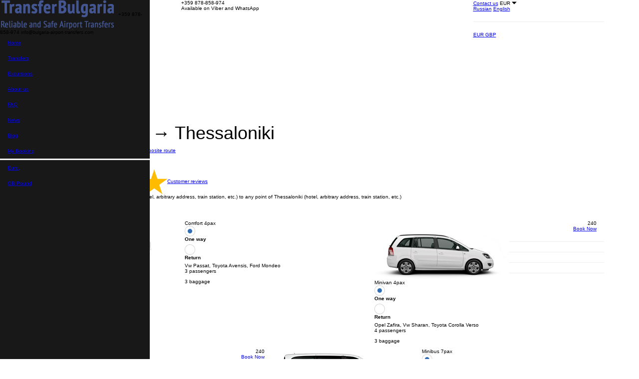

--- FILE ---
content_type: text/html; charset=utf-8
request_url: https://bulgaria-airport-transfers.com/transfer/sofia~thessaloniki
body_size: 9254
content:
<!DOCTYPE html>
<html dir="ltr" xmlns="http://www.w3.org/1999/xhtml">
<head>
            <!-- Google Tag Manager -->
        <script>(function(w,d,s,l,i){w[l]=w[l]||[];w[l].push({'gtm.start':
                new Date().getTime(),event:'gtm.js'});var f=d.getElementsByTagName(s)[0],
                j=d.createElement(s),dl=l!='dataLayer'?'&l='+l:'';j.async=true;j.src=
                'https://www.googletagmanager.com/gtm.js?id='+i+dl;f.parentNode.insertBefore(j,f);
            })(window,document,'script','dataLayer','GTM-KNGHWXT');</script>
        <!-- End Google Tag Manager -->

            <meta name="keywords" content="Sofia, Thessaloniki, Taxi, Transfer" />
<meta name="description" content="You need a reliable Sofia Thessaloniki Taxi Transfer ? Look no further! Book in 2 min a low cost Sofia Thessaloniki taxi transfer with Transfer Bulgaria Group. +359 878 858 974 ( What&#039;s up, Viber ) " />
<link rel="stylesheet" type="text/css" href="/css/global.css" />
<link rel="stylesheet" type="text/css" href="/css/style.css?ver=090819v1" />
<link rel="stylesheet" type="text/css" href="/css/mobile.css?ver=170619v2" />
<link rel="stylesheet" type="text/css" href="/assets/c10bff1f/jquery.fancybox.css" />
<script type="text/javascript" src="https://code.jquery.com/jquery-1.11.0.min.js"></script>
<title>Sofia Thessaloniki Taxi |Transfers &amp; Shuttles</title>
    <meta http-equiv="Content-Type" content="text/html; charset=UTF-8" />
    <meta name="viewport" content="width=device-width, minimum-scale=1.0, maximum-scale=1.0, user-scalable=no" />
    <meta name="HandheldFriendly" content="True"/>
    <meta http-equiv="Cache-Control" content="max-age=3456000, must-revalidate"/>
    <meta http-equiv="cleartype" content="on"/>
    <meta http-equiv="X-UA-Compatible" content="IE=edge" />
    <link rel="icon" type="image/png" href="/favicon.png" />

    <link rel="apple-touch-icon" sizes="57x57" href="/images/icons/apple-icon-57x57.png" />
    <link rel="apple-touch-icon" sizes="60x60" href="/images/icons/apple-icon-60x60.png" />
    <link rel="apple-touch-icon" sizes="72x72" href="/images/icons/apple-icon-72x72.png" />
    <link rel="apple-touch-icon" sizes="76x76" href="/images/icons/apple-icon-76x76.png" />
    <link rel="apple-touch-icon" sizes="114x114" href="/images/icons/apple-icon-114x114.png" />
    <link rel="apple-touch-icon" sizes="120x120" href="/images/icons/apple-icon-120x120.png" />
    <link rel="apple-touch-icon" sizes="144x144" href="/images/icons/apple-icon-144x144.png" />
    <link rel="apple-touch-icon" sizes="152x152" href="/images/icons/apple-icon-152x152.png" />
    <link rel="apple-touch-icon" sizes="180x180" href="/images/icons/apple-icon-180x180.png" />
    <link rel="icon" type="image/png" sizes="192x192"  href="/images/icons/android-icon-192x192.png" />
    <link rel="manifest" href="/images/icons/manifest.json"/>
    <meta name="msapplication-TileColor" content="#ffffff"/>
    <meta name="msapplication-TileImage" content="/images/icons/ms-icon-144x144.png"/>
    <meta name="theme-color" content="#ffffff"/>

    <!--[if IE 8]>
    <link rel="stylesheet" type="text/css" media="screen" href="/css/ie8.css"/>
    <![endif]-->
    <meta name="google-site-verification" content="e1dR11bqYxuKm4Kdty9fhUDvFfN-0QpzMyYBbE_7kjk" />
            <meta property="og:image" content="/images/transferbulgaria.jpg" />
        <meta property="og:title" content="Sofia Thessaloniki Taxi |Transfers & Shuttles" />
        <meta property="og:description" content="Cheap taxi from Sofia to Thessaloniki Comfortable and safe transfer, more than 10 car classes. Lowest price guaranteed." />
        <meta property="og:type" content="article" />
        <meta property="og:url" content="http://bulgaria-airport-transfers.com/transfer/sofia~thessaloniki" />
        <!-- Meta Pixel Code -->
    <script>
        !function(f,b,e,v,n,t,s)
        {if(f.fbq)return;n=f.fbq=function(){n.callMethod?
            n.callMethod.apply(n,arguments):n.queue.push(arguments)};
            if(!f._fbq)f._fbq=n;n.push=n;n.loaded=!0;n.version='2.0';
            n.queue=[];t=b.createElement(e);t.async=!0;
            t.src=v;s=b.getElementsByTagName(e)[0];
            s.parentNode.insertBefore(t,s)}(window, document,'script',
            'https://connect.facebook.net/en_US/fbevents.js');
        fbq('init', '904092607488395');
        fbq('track', 'PageView');
    </script>
    <noscript><img height="1" width="1" style="display:none"
                   src="https://www.facebook.com/tr?id=904092607488395&ev=PageView&noscript=1"
        /></noscript>
    <!-- End Meta Pixel Code -->
</head>
<body class="version_en">
    <!-- Google Tag Manager (noscript) -->
    <noscript><iframe src="https://www.googletagmanager.com/ns.html?id=GTM-KNGHWXT"
                      height="0" width="0" style="display:none;visibility:hidden"></iframe></noscript>
    <!-- End Google Tag Manager (noscript) -->
    <div class="main" id="layout">
            <div class="bg-line"></div>
        <a href="#menu" id="menuLink" class="menu-link visible-xs">
    <span></span>
</a>
<div class="left-px hidden-xs hidden-sm hidden-lg" style="display: none;"></div>
<div id="menu"  data-spy="affix" data-offset-top="60" data-offset-bottom="0" class="started">
    <div class="pure-menu">
        <div class="menu-phone">
            <img src="/images/f-logo.png" class="menu_logo" alt="Transfer Bulgaria"/>
                            <span>+359 878-858-974</span>
                                        <small>info@bulgaria-airport-transfers.com</small>
                    </div>
        <div class="menu-content" style="border-bottom: 3px solid #f3f3f3;">
            <ul class="pure-menu-list nav ">
                <li><a href="/">Home</a></li>
                <li><a href="/destinations">Transfers</a></li>
                <li><a href="/excursions">Excursions</a></li>
                <li><a href="/about">About us</a></li>
                <li><a href="/faq">FAQ</a></li>
                <li><a href="/news">News</a></li>
                <li><a href="/blog">Blog</a></li>
                <li><a href="/transfer/bookingLogin">My Booking</a></li>

            </ul>
        </div>
        <div class="menu-content">
            <ul class="pure-menu-list nav ">

                                    <li><a rel="nofollow" class="small-menu-link currency-link" href="javascript:void()">Euro, <span class="currency-sign eur"></span></a></li>
                                    <li><a rel="nofollow" class="small-menu-link currency-link" href="javascript:void()">GB Pound, <span class="currency-sign gbp"></span></a></li>
                            </ul>
        </div>
    </div>
</div>    <header class="header">
    <div class="container">
        <div class="row">
            <div class="col-xs-12 col-sm-4 col-md-3 no-padding-right header-container">
                <div class="col-xs-2 col-sm-3 col-md-3 hidden-sm hidden-lg hidden-md float-right">
                    <ul class="lang-block">
                        <li class=""><a href="https://transferbulgaria.ru" rel="nofollow" class="ru"></a></li>
                        <li class="active"><a href="https://bulgaria-airport-transfers.com" rel="nofollow" class="gb"></a></li>
                    </ul>
                </div>
                <a href="/" class="logo small-logo hidden-sm hidden-lg hidden-md "><img src="/images/logo.png" class="header_logo float-right" alt="Transfer Bulgaria" /></a>
                <a href="/" class="logo hidden-xs"><img src="/images/logo.png" class="header_logo  "  alt="Transfer Bulgaria"/></a>


            </div>
            <div class="col-xs-12 col-sm-5 col-md-5 col-lg-6">
                <div class="h-contacts">
                    <div class="h-contacts_phones">
                                                    <div class="header_tel">
                                <span class="header_tel_wrapper ">+359 878-858-974</span>
                                                                    <div class="h-contacts_text">
                                        <span class="icon-whats"></span>
                                        <span class="icon-viber"></span>
                                        <a class="hidden-xs hidden-sm hidden-md available-text">
                                            Available on Viber and WhatsApp                                        </a>
                                    </div>
                                                            </div>
                                            </div>
                </div>
            </div>
            <div class="col-xs-2 col-sm-3 col-md-4 col-lg-3 hidden-xs hotline">
                <a href="/site/onlineOrder" id="topContactButton" class="btn-orange btn-applic fancybox fancybox.ajax hidden-xs" onclick="yaCounter36837145.reachGoal('WRITEUS')">Contact us</a>

                <span class="choose_lang_wrapper">
                <span class="choose_lang__link gb">EUR</span>
                 <span class="glyphicon glyphicon-triangle-bottom"></span>
                 <span class="glyphicon glyphicon-triangle-top" style="display: none"></span>
                </span>
                <div class="hotline_drop">
                    <div class="languages">
                        <a href="https://transferbulgaria.ru" rel="nofollow" class="ru ">Russian</a>
                        <a href="https://bulgaria-airport-transfers.com" rel="nofollow" class="en active">English</a>
                                            </div>
                    <hr/>
                    <div class="currencies">
                                                    <a rel="nofollow" class="currency-link active" href="javascript:void()">
                                EUR <span class="currency-sign eur"></span>
                            </a>
                                                    <a rel="nofollow" class="currency-link " href="javascript:void()">
                                GBP <span class="currency-sign gbp"></span>
                            </a>
                                            </div>
                </div>
            </div>
        </div>
    </div>
    <div class="container hidden-xs">
        <div class="row">
            <div class="col-xs-12">
                <div class="navi-block">
                    <ul class="navi-block_list">
                        <li class="navi-block_item "><a href="/destinations" class="navi-block_link">Transfers</a></li>
                        <li class="navi-block_item "><a href="/excursions" class="navi-block_link">Excursions</a></li>
                        <li class="navi-block_item "><a href="/about" class="navi-block_link">About us</a></li>
                                                <li class="navi-block_item "><a href="/faq" class="navi-block_link">FAQ</a></li>
                                                <li class="navi-block_item">
                            <div class="currency">
                                <div class="currency_active">
                                    <a href="/transfer/bookingLogin">My Booking</a>
                                </div>
                            </div>
                        </li>
                    </ul>
                </div>
            </div>
        </div>
    </div>
</header><!-- header -->
    <div class="content">
        <div class="container">
    <div class="row">
        <div class="col-xs-12 hidden-xs">
            <div class="inner-block wrap">
                <div xmlns:v="http://rdf.data-vocabulary.org/#">
    <ul class="breadcrumbs">
<li class="breadcrumbs_item"><span typeof="v:Breadcrumb"><a title="Перейти к главной странице" href="/" class="breadcrumbs_link" rel="v:url" property="v:title">Home</a></span></li><li class="breadcrumbs_item"><span class="breadcrumbs_sep">&gt;</span></li><li class="breadcrumbs_item"><span typeof="v:Breadcrumb"><a  rel="v:url" property="v:title" href="/destinations" class="breadcrumbs_link">Destinations</a></span></li><li class="breadcrumbs_item"><span class="breadcrumbs_sep">&gt;</span></li><li class="breadcrumbs_item"><span typeof="v:Breadcrumb"><a  rel="v:url" property="v:title" href="/transfers/sofia" class="breadcrumbs_link">Transfers from Sofia</a></span></li><li class="breadcrumbs_item"><span class="breadcrumbs_sep">&gt;</span></li><li class="breadcrumbs_item"><span class="breadcrumbs_page" property="v:title">Transfer Sofia → Thessaloniki</span></li></ul></div>            </div>
        </div>
    </div>
</div>
<div class="inner-block wrap">
    <div class="container">
        <div class="row">
            <div class="col-xs-12">
                <div class="card-section">
                    <div class="inner-block wrap">
                        <h1>Transfer Sofia → Thessaloniki</h1>
                        <div class="card-section_option">
                            <div>
                                <span class="time-item">Journey time: 4 hours  </span>                                                                    <span class="distance-item">Distance: 320 km</span>
                                                                <a href="/transfer/thessaloniki~sofia" class="show-return"><span>Show opposite route</span></a>
                            </div>
                                                            <div class="auto-sheet_discount in_cash_available">
                                    Available online payment and in cash                                </div>
                                                        <div class="auto-sheet_discount in_cash_available price-per">
                                Price per vehicle                            </div>
                            <div class="auto-sheet_discount in_cash_available price-per">
                                English speaking drivers                            </div>
                            <div class="passengers_reviews">
                                <a href="https://www.tripadvisor.ru/Attraction_Review-g499086-d11847377-Reviews-TransferBulgaria-Sunny_Beach_Burgas_Province.html" class="simple_link" target="_blank">
                                    <img src="/images/stars.png" class="review_stars" alt="Testimonials"/>Customer reviews</a>
                            </div>
                        </div>
                    </div>
                                                                                        <div class="transfer_pre_info">
                        Transfer is performing from any point of Sofia (hotel, arbitrary address, train station, etc.) to any point of Thessaloniki (hotel, arbitrary address, train station, etc.)                    </div>
                                        <div class="transfer_pre_info">
                         <b>ALL TRANSFERS ARE WITH A DRIVER</b>
                    </div>
                    <a class="write_whatsapp btn-yellow btn-green-over" target="_blank" href="https://api.whatsapp.com/send?phone=359878858974">Contact us via WhatsApp</a>

                    <div class="auto-sheet">
                                                    <div class="auto-sheet_row">
                                <div class="col-xs-12 col-lg-3 col-sm-6 col-md-3 vcenter">
                                    <div class="auto-sheet_car">
                                        <img src="/images/TransfersCars/382_comfort.jpg" class="price-car_image" alt="Sofia - Thessaloniki Comfort 4pax ">
                                    </div>
                                </div>
                                <div class="col-xs-12 col-lg-4 col-sm-6 col-md-4 vcenter">
                                    <div class="auto-sheet_col">
                                        <div class="auto-sheet_descr">
                                            <div class="auto-sheet_name">
                                                Comfort 4pax                                                <div class="way_type_wrapper hidden-xs hidden-sm">
                                                    <form class="jClever">
                                                        <div class="type_transfer_wrapper">
                                                            <div class="input_radio_way">
                                                                <input type="radio" class="type_transfer_checkbox one_way_radio" checked="checked" id="check_oneway_2236" data-id="2236" name="type_transfer_2236"/>
                                                            </div>
                                                            <label class="type_transfer_label" for="check_oneway_2236">One way</label>
                                                        </div>
                                                        <div class="type_transfer_wrapper">
                                                            <div class="input_radio_way">
                                                                <input type="radio" class="type_transfer_checkbox return_radio" id="check_return_2236" data-id="2236" name="type_transfer_2236"/>
                                                            </div>
                                                            <label class="type_transfer_label margin-right-0" for="check_return_2236">Return</label>
                                                        </div>
                                                    </form>
                                                </div>
                                            </div>
                                            <div class="auto-sheet_description">
                                                Vw Passat, Toyota Avensis, Ford Mondeo                                            </div>
                                            <div class="auto-sheet_text">
                                                <p>3 passengers</p>
                                                <p>3 baggage</p>
                                            </div>
                                            <div class="auto-sheet_discount auto_discount_2236" style="display: none;">
                                                Discount <span class="js-discount_val_2236">0</span>%
                                            </div>
                                        </div>
                                    </div>
                                </div>
                                <div class="col-xs-12 col-sm-12 hidden-lg hidden-md">
                                    <div class="way_type_wrapper static-way-type">
                                        <form class="jClever">
                                            <div class="type_transfer_wrapper">
                                                <div class="input_radio_way">
                                                    <input type="radio" class="type_transfer_checkbox one_way_radio" checked="checked" id="small_check_oneway_2236" data-id="2236" name="small_type_transfer_2236"/>
                                                </div>
                                                <label class="type_transfer_label" for="small_check_oneway_2236">One way</label>
                                            </div>
                                            <div class="type_transfer_wrapper">
                                                <div class="input_radio_way">
                                                    <input type="radio" class="type_transfer_checkbox return_radio" id="small_check_return_2236" data-id="2236" name="small_type_transfer_2236"/>
                                                </div>
                                                <label class="type_transfer_label margin-right-0" for="small_check_return_2236">Return</label>
                                            </div>
                                        </form>
                                    </div>
                                </div>
                                <div class="col-xs-12 col-lg-5 col-md-5 vcenter text-right margin-bottom-20-xs price-car-wrapper ">
                                    <div class="auto-sum_wrapper">
                                        <div class="auto-sheet_summ">
                                            <span class="js-transfer_price_2236">240</span> <span class="eur"></span>
                                        </div>
                                                                            </div>

                                    <div class="auto-sheet_col float-right">
                                        <div class="auto-sheet_buttons choose-car-buttons">
                                            <a href="/transfer/order/2236" class="btn-yellow btn-green-over js-type-transfer-button_2236">Book Now</a>
                                                                                   </div>
                                    </div>
                                </div>
                                </div>
                                                                <hr>
                                                        <div class="auto-sheet_row">
                                <div class="col-xs-12 col-lg-3 col-sm-6 col-md-3 vcenter">
                                    <div class="auto-sheet_car">
                                        <img src="/images/TransfersCars/file_56e4135ad38690.27224249.jpg" class="price-car_image" alt="Sofia - Thessaloniki Minivan 4pax ">
                                    </div>
                                </div>
                                <div class="col-xs-12 col-lg-4 col-sm-6 col-md-4 vcenter">
                                    <div class="auto-sheet_col">
                                        <div class="auto-sheet_descr">
                                            <div class="auto-sheet_name">
                                                Minivan 4pax                                                <div class="way_type_wrapper hidden-xs hidden-sm">
                                                    <form class="jClever">
                                                        <div class="type_transfer_wrapper">
                                                            <div class="input_radio_way">
                                                                <input type="radio" class="type_transfer_checkbox one_way_radio" checked="checked" id="check_oneway_2237" data-id="2237" name="type_transfer_2237"/>
                                                            </div>
                                                            <label class="type_transfer_label" for="check_oneway_2237">One way</label>
                                                        </div>
                                                        <div class="type_transfer_wrapper">
                                                            <div class="input_radio_way">
                                                                <input type="radio" class="type_transfer_checkbox return_radio" id="check_return_2237" data-id="2237" name="type_transfer_2237"/>
                                                            </div>
                                                            <label class="type_transfer_label margin-right-0" for="check_return_2237">Return</label>
                                                        </div>
                                                    </form>
                                                </div>
                                            </div>
                                            <div class="auto-sheet_description">
                                                Opel Zafira, Vw Sharan, Toyota Corolla Verso                                            </div>
                                            <div class="auto-sheet_text">
                                                <p>4 passengers</p>
                                                <p>3 baggage</p>
                                            </div>
                                            <div class="auto-sheet_discount auto_discount_2237" style="display: none;">
                                                Discount <span class="js-discount_val_2237">0</span>%
                                            </div>
                                        </div>
                                    </div>
                                </div>
                                <div class="col-xs-12 col-sm-12 hidden-lg hidden-md">
                                    <div class="way_type_wrapper static-way-type">
                                        <form class="jClever">
                                            <div class="type_transfer_wrapper">
                                                <div class="input_radio_way">
                                                    <input type="radio" class="type_transfer_checkbox one_way_radio" checked="checked" id="small_check_oneway_2237" data-id="2237" name="small_type_transfer_2237"/>
                                                </div>
                                                <label class="type_transfer_label" for="small_check_oneway_2237">One way</label>
                                            </div>
                                            <div class="type_transfer_wrapper">
                                                <div class="input_radio_way">
                                                    <input type="radio" class="type_transfer_checkbox return_radio" id="small_check_return_2237" data-id="2237" name="small_type_transfer_2237"/>
                                                </div>
                                                <label class="type_transfer_label margin-right-0" for="small_check_return_2237">Return</label>
                                            </div>
                                        </form>
                                    </div>
                                </div>
                                <div class="col-xs-12 col-lg-5 col-md-5 vcenter text-right margin-bottom-20-xs price-car-wrapper ">
                                    <div class="auto-sum_wrapper">
                                        <div class="auto-sheet_summ">
                                            <span class="js-transfer_price_2237">240</span> <span class="eur"></span>
                                        </div>
                                                                            </div>

                                    <div class="auto-sheet_col float-right">
                                        <div class="auto-sheet_buttons choose-car-buttons">
                                            <a href="/transfer/order/2237" class="btn-yellow btn-green-over js-type-transfer-button_2237">Book Now</a>
                                                                                   </div>
                                    </div>
                                </div>
                                </div>
                                                                <hr>
                                                        <div class="auto-sheet_row">
                                <div class="col-xs-12 col-lg-3 col-sm-6 col-md-3 vcenter">
                                    <div class="auto-sheet_car">
                                        <img src="/images/TransfersCars/879_minivan7.jpg" class="price-car_image" alt="Sofia - Thessaloniki Minibus 7pax ">
                                    </div>
                                </div>
                                <div class="col-xs-12 col-lg-4 col-sm-6 col-md-4 vcenter">
                                    <div class="auto-sheet_col">
                                        <div class="auto-sheet_descr">
                                            <div class="auto-sheet_name">
                                                Minibus 7pax                                                <div class="way_type_wrapper hidden-xs hidden-sm">
                                                    <form class="jClever">
                                                        <div class="type_transfer_wrapper">
                                                            <div class="input_radio_way">
                                                                <input type="radio" class="type_transfer_checkbox one_way_radio" checked="checked" id="check_oneway_2238" data-id="2238" name="type_transfer_2238"/>
                                                            </div>
                                                            <label class="type_transfer_label" for="check_oneway_2238">One way</label>
                                                        </div>
                                                        <div class="type_transfer_wrapper">
                                                            <div class="input_radio_way">
                                                                <input type="radio" class="type_transfer_checkbox return_radio" id="check_return_2238" data-id="2238" name="type_transfer_2238"/>
                                                            </div>
                                                            <label class="type_transfer_label margin-right-0" for="check_return_2238">Return</label>
                                                        </div>
                                                    </form>
                                                </div>
                                            </div>
                                            <div class="auto-sheet_description">
                                                Mercedes Viano, Mercedes Vito, Multivan                                            </div>
                                            <div class="auto-sheet_text">
                                                <p>7 passengers</p>
                                                <p>7 baggage</p>
                                            </div>
                                            <div class="auto-sheet_discount auto_discount_2238" style="display: none;">
                                                Discount <span class="js-discount_val_2238">0</span>%
                                            </div>
                                        </div>
                                    </div>
                                </div>
                                <div class="col-xs-12 col-sm-12 hidden-lg hidden-md">
                                    <div class="way_type_wrapper static-way-type">
                                        <form class="jClever">
                                            <div class="type_transfer_wrapper">
                                                <div class="input_radio_way">
                                                    <input type="radio" class="type_transfer_checkbox one_way_radio" checked="checked" id="small_check_oneway_2238" data-id="2238" name="small_type_transfer_2238"/>
                                                </div>
                                                <label class="type_transfer_label" for="small_check_oneway_2238">One way</label>
                                            </div>
                                            <div class="type_transfer_wrapper">
                                                <div class="input_radio_way">
                                                    <input type="radio" class="type_transfer_checkbox return_radio" id="small_check_return_2238" data-id="2238" name="small_type_transfer_2238"/>
                                                </div>
                                                <label class="type_transfer_label margin-right-0" for="small_check_return_2238">Return</label>
                                            </div>
                                        </form>
                                    </div>
                                </div>
                                <div class="col-xs-12 col-lg-5 col-md-5 vcenter text-right margin-bottom-20-xs price-car-wrapper ">
                                    <div class="auto-sum_wrapper">
                                        <div class="auto-sheet_summ">
                                            <span class="js-transfer_price_2238">350</span> <span class="eur"></span>
                                        </div>
                                                                            </div>

                                    <div class="auto-sheet_col float-right">
                                        <div class="auto-sheet_buttons choose-car-buttons">
                                            <a href="/transfer/order/2238" class="btn-yellow btn-green-over js-type-transfer-button_2238">Book Now</a>
                                                                                   </div>
                                    </div>
                                </div>
                                </div>
                                                                <hr>
                                                        <div class="auto-sheet_row">
                                <div class="col-xs-12 col-lg-3 col-sm-6 col-md-3 vcenter">
                                    <div class="auto-sheet_car">
                                        <img src="/images/TransfersCars/50_viano_vip.jpg" class="price-car_image" alt="Sofia - Thessaloniki Minibus 7pax VIP ">
                                    </div>
                                </div>
                                <div class="col-xs-12 col-lg-4 col-sm-6 col-md-4 vcenter">
                                    <div class="auto-sheet_col">
                                        <div class="auto-sheet_descr">
                                            <div class="auto-sheet_name">
                                                Minibus 7pax VIP                                                <div class="way_type_wrapper hidden-xs hidden-sm">
                                                    <form class="jClever">
                                                        <div class="type_transfer_wrapper">
                                                            <div class="input_radio_way">
                                                                <input type="radio" class="type_transfer_checkbox one_way_radio" checked="checked" id="check_oneway_2239" data-id="2239" name="type_transfer_2239"/>
                                                            </div>
                                                            <label class="type_transfer_label" for="check_oneway_2239">One way</label>
                                                        </div>
                                                        <div class="type_transfer_wrapper">
                                                            <div class="input_radio_way">
                                                                <input type="radio" class="type_transfer_checkbox return_radio" id="check_return_2239" data-id="2239" name="type_transfer_2239"/>
                                                            </div>
                                                            <label class="type_transfer_label margin-right-0" for="check_return_2239">Return</label>
                                                        </div>
                                                    </form>
                                                </div>
                                            </div>
                                            <div class="auto-sheet_description">
                                                Mercedes V Tourer                                            </div>
                                            <div class="auto-sheet_text">
                                                <p>8 passengers</p>
                                                <p>8 baggage</p>
                                            </div>
                                            <div class="auto-sheet_discount auto_discount_2239" style="display: none;">
                                                Discount <span class="js-discount_val_2239">0</span>%
                                            </div>
                                        </div>
                                    </div>
                                </div>
                                <div class="col-xs-12 col-sm-12 hidden-lg hidden-md">
                                    <div class="way_type_wrapper static-way-type">
                                        <form class="jClever">
                                            <div class="type_transfer_wrapper">
                                                <div class="input_radio_way">
                                                    <input type="radio" class="type_transfer_checkbox one_way_radio" checked="checked" id="small_check_oneway_2239" data-id="2239" name="small_type_transfer_2239"/>
                                                </div>
                                                <label class="type_transfer_label" for="small_check_oneway_2239">One way</label>
                                            </div>
                                            <div class="type_transfer_wrapper">
                                                <div class="input_radio_way">
                                                    <input type="radio" class="type_transfer_checkbox return_radio" id="small_check_return_2239" data-id="2239" name="small_type_transfer_2239"/>
                                                </div>
                                                <label class="type_transfer_label margin-right-0" for="small_check_return_2239">Return</label>
                                            </div>
                                        </form>
                                    </div>
                                </div>
                                <div class="col-xs-12 col-lg-5 col-md-5 vcenter text-right margin-bottom-20-xs price-car-wrapper ">
                                    <div class="auto-sum_wrapper">
                                        <div class="auto-sheet_summ">
                                            <span class="js-transfer_price_2239">490</span> <span class="eur"></span>
                                        </div>
                                                                            </div>

                                    <div class="auto-sheet_col float-right">
                                        <div class="auto-sheet_buttons choose-car-buttons">
                                            <a href="/transfer/order/2239" class="btn-yellow btn-green-over js-type-transfer-button_2239">Book Now</a>
                                                                                   </div>
                                    </div>
                                </div>
                                </div>
                                                                <hr>
                                                        <div class="auto-sheet_row">
                                <div class="col-xs-12 col-lg-3 col-sm-6 col-md-3 vcenter">
                                    <div class="auto-sheet_car">
                                        <img src="/images/TransfersCars/file_56e4139cefb620.28874716.jpg" class="price-car_image" alt="Sofia - Thessaloniki Minibus 13pax ">
                                    </div>
                                </div>
                                <div class="col-xs-12 col-lg-4 col-sm-6 col-md-4 vcenter">
                                    <div class="auto-sheet_col">
                                        <div class="auto-sheet_descr">
                                            <div class="auto-sheet_name">
                                                Minibus 13pax                                                <div class="way_type_wrapper hidden-xs hidden-sm">
                                                    <form class="jClever">
                                                        <div class="type_transfer_wrapper">
                                                            <div class="input_radio_way">
                                                                <input type="radio" class="type_transfer_checkbox one_way_radio" checked="checked" id="check_oneway_2240" data-id="2240" name="type_transfer_2240"/>
                                                            </div>
                                                            <label class="type_transfer_label" for="check_oneway_2240">One way</label>
                                                        </div>
                                                        <div class="type_transfer_wrapper">
                                                            <div class="input_radio_way">
                                                                <input type="radio" class="type_transfer_checkbox return_radio" id="check_return_2240" data-id="2240" name="type_transfer_2240"/>
                                                            </div>
                                                            <label class="type_transfer_label margin-right-0" for="check_return_2240">Return</label>
                                                        </div>
                                                    </form>
                                                </div>
                                            </div>
                                            <div class="auto-sheet_description">
                                                Mercedes Sprinter, Volkswagen Crafter                                            </div>
                                            <div class="auto-sheet_text">
                                                <p>13 passengers</p>
                                                <p>8 baggage</p>
                                            </div>
                                            <div class="auto-sheet_discount auto_discount_2240" style="display: none;">
                                                Discount <span class="js-discount_val_2240">0</span>%
                                            </div>
                                        </div>
                                    </div>
                                </div>
                                <div class="col-xs-12 col-sm-12 hidden-lg hidden-md">
                                    <div class="way_type_wrapper static-way-type">
                                        <form class="jClever">
                                            <div class="type_transfer_wrapper">
                                                <div class="input_radio_way">
                                                    <input type="radio" class="type_transfer_checkbox one_way_radio" checked="checked" id="small_check_oneway_2240" data-id="2240" name="small_type_transfer_2240"/>
                                                </div>
                                                <label class="type_transfer_label" for="small_check_oneway_2240">One way</label>
                                            </div>
                                            <div class="type_transfer_wrapper">
                                                <div class="input_radio_way">
                                                    <input type="radio" class="type_transfer_checkbox return_radio" id="small_check_return_2240" data-id="2240" name="small_type_transfer_2240"/>
                                                </div>
                                                <label class="type_transfer_label margin-right-0" for="small_check_return_2240">Return</label>
                                            </div>
                                        </form>
                                    </div>
                                </div>
                                <div class="col-xs-12 col-lg-5 col-md-5 vcenter text-right margin-bottom-20-xs price-car-wrapper ">
                                    <div class="auto-sum_wrapper">
                                        <div class="auto-sheet_summ">
                                            <span class="js-transfer_price_2240">790</span> <span class="eur"></span>
                                        </div>
                                                                            </div>

                                    <div class="auto-sheet_col float-right">
                                        <div class="auto-sheet_buttons choose-car-buttons">
                                            <a href="/transfer/order/2240" class="btn-yellow btn-green-over js-type-transfer-button_2240">Book Now</a>
                                                                                   </div>
                                    </div>
                                </div>
                                </div>
                                                                <hr>
                                                        <div class="auto-sheet_row">
                                <div class="col-xs-12 col-lg-3 col-sm-6 col-md-3 vcenter">
                                    <div class="auto-sheet_car">
                                        <img src="/images/TransfersCars/file_56e413ae164813.96440998.jpg" class="price-car_image" alt="Sofia - Thessaloniki Minibus 16pax ">
                                    </div>
                                </div>
                                <div class="col-xs-12 col-lg-4 col-sm-6 col-md-4 vcenter">
                                    <div class="auto-sheet_col">
                                        <div class="auto-sheet_descr">
                                            <div class="auto-sheet_name">
                                                Minibus 16pax                                                <div class="way_type_wrapper hidden-xs hidden-sm">
                                                    <form class="jClever">
                                                        <div class="type_transfer_wrapper">
                                                            <div class="input_radio_way">
                                                                <input type="radio" class="type_transfer_checkbox one_way_radio" checked="checked" id="check_oneway_2241" data-id="2241" name="type_transfer_2241"/>
                                                            </div>
                                                            <label class="type_transfer_label" for="check_oneway_2241">One way</label>
                                                        </div>
                                                        <div class="type_transfer_wrapper">
                                                            <div class="input_radio_way">
                                                                <input type="radio" class="type_transfer_checkbox return_radio" id="check_return_2241" data-id="2241" name="type_transfer_2241"/>
                                                            </div>
                                                            <label class="type_transfer_label margin-right-0" for="check_return_2241">Return</label>
                                                        </div>
                                                    </form>
                                                </div>
                                            </div>
                                            <div class="auto-sheet_description">
                                                Mercedes Sprinter, Volkswagen Crafter                                            </div>
                                            <div class="auto-sheet_text">
                                                <p>16 passengers</p>
                                                <p>16 baggage</p>
                                            </div>
                                            <div class="auto-sheet_discount auto_discount_2241" style="display: none;">
                                                Discount <span class="js-discount_val_2241">0</span>%
                                            </div>
                                        </div>
                                    </div>
                                </div>
                                <div class="col-xs-12 col-sm-12 hidden-lg hidden-md">
                                    <div class="way_type_wrapper static-way-type">
                                        <form class="jClever">
                                            <div class="type_transfer_wrapper">
                                                <div class="input_radio_way">
                                                    <input type="radio" class="type_transfer_checkbox one_way_radio" checked="checked" id="small_check_oneway_2241" data-id="2241" name="small_type_transfer_2241"/>
                                                </div>
                                                <label class="type_transfer_label" for="small_check_oneway_2241">One way</label>
                                            </div>
                                            <div class="type_transfer_wrapper">
                                                <div class="input_radio_way">
                                                    <input type="radio" class="type_transfer_checkbox return_radio" id="small_check_return_2241" data-id="2241" name="small_type_transfer_2241"/>
                                                </div>
                                                <label class="type_transfer_label margin-right-0" for="small_check_return_2241">Return</label>
                                            </div>
                                        </form>
                                    </div>
                                </div>
                                <div class="col-xs-12 col-lg-5 col-md-5 vcenter text-right margin-bottom-20-xs price-car-wrapper ">
                                    <div class="auto-sum_wrapper">
                                        <div class="auto-sheet_summ">
                                            <span class="js-transfer_price_2241">830</span> <span class="eur"></span>
                                        </div>
                                                                            </div>

                                    <div class="auto-sheet_col float-right">
                                        <div class="auto-sheet_buttons choose-car-buttons">
                                            <a href="/transfer/order/2241" class="btn-yellow btn-green-over js-type-transfer-button_2241">Book Now</a>
                                                                                   </div>
                                    </div>
                                </div>
                                </div>
                                                                <hr>
                                                        <div class="auto-sheet_row">
                                <div class="col-xs-12 col-lg-3 col-sm-6 col-md-3 vcenter">
                                    <div class="auto-sheet_car">
                                        <img src="/images/TransfersCars/file_56e413bd01a3d2.49138556.jpg" class="price-car_image" alt="Sofia - Thessaloniki Minibus 19pax ">
                                    </div>
                                </div>
                                <div class="col-xs-12 col-lg-4 col-sm-6 col-md-4 vcenter">
                                    <div class="auto-sheet_col">
                                        <div class="auto-sheet_descr">
                                            <div class="auto-sheet_name">
                                                Minibus 19pax                                                <div class="way_type_wrapper hidden-xs hidden-sm">
                                                    <form class="jClever">
                                                        <div class="type_transfer_wrapper">
                                                            <div class="input_radio_way">
                                                                <input type="radio" class="type_transfer_checkbox one_way_radio" checked="checked" id="check_oneway_2242" data-id="2242" name="type_transfer_2242"/>
                                                            </div>
                                                            <label class="type_transfer_label" for="check_oneway_2242">One way</label>
                                                        </div>
                                                        <div class="type_transfer_wrapper">
                                                            <div class="input_radio_way">
                                                                <input type="radio" class="type_transfer_checkbox return_radio" id="check_return_2242" data-id="2242" name="type_transfer_2242"/>
                                                            </div>
                                                            <label class="type_transfer_label margin-right-0" for="check_return_2242">Return</label>
                                                        </div>
                                                    </form>
                                                </div>
                                            </div>
                                            <div class="auto-sheet_description">
                                                Mercedes Sprinter, Volkswagen Crafter,                                             </div>
                                            <div class="auto-sheet_text">
                                                <p>19 passengers</p>
                                                <p>16 baggage</p>
                                            </div>
                                            <div class="auto-sheet_discount auto_discount_2242" style="display: none;">
                                                Discount <span class="js-discount_val_2242">0</span>%
                                            </div>
                                        </div>
                                    </div>
                                </div>
                                <div class="col-xs-12 col-sm-12 hidden-lg hidden-md">
                                    <div class="way_type_wrapper static-way-type">
                                        <form class="jClever">
                                            <div class="type_transfer_wrapper">
                                                <div class="input_radio_way">
                                                    <input type="radio" class="type_transfer_checkbox one_way_radio" checked="checked" id="small_check_oneway_2242" data-id="2242" name="small_type_transfer_2242"/>
                                                </div>
                                                <label class="type_transfer_label" for="small_check_oneway_2242">One way</label>
                                            </div>
                                            <div class="type_transfer_wrapper">
                                                <div class="input_radio_way">
                                                    <input type="radio" class="type_transfer_checkbox return_radio" id="small_check_return_2242" data-id="2242" name="small_type_transfer_2242"/>
                                                </div>
                                                <label class="type_transfer_label margin-right-0" for="small_check_return_2242">Return</label>
                                            </div>
                                        </form>
                                    </div>
                                </div>
                                <div class="col-xs-12 col-lg-5 col-md-5 vcenter text-right margin-bottom-20-xs price-car-wrapper ">
                                    <div class="auto-sum_wrapper">
                                        <div class="auto-sheet_summ">
                                            <span class="js-transfer_price_2242">890</span> <span class="eur"></span>
                                        </div>
                                                                            </div>

                                    <div class="auto-sheet_col float-right">
                                        <div class="auto-sheet_buttons choose-car-buttons">
                                            <a href="/transfer/order/2242" class="btn-yellow btn-green-over js-type-transfer-button_2242">Book Now</a>
                                                                                   </div>
                                    </div>
                                </div>
                                </div>
                                                                                                        </div>
                </div>
                                
                            </div>
            <div class="col-xs-12">
    <div id="sticky-wrapper" class="sticky-wrapper is-sticky">
        <div class="pinned1">
            <div class="col-xs-12 col-lg-3 col-md-3 col-sm-6 ">
                <div class="contacts-block">
    <div class="contacts-block_unit">
        <p><strong>Didn't find your transfer?</strong></p>
        <p>We'll do it for you!</p>
        <a href="/transfer/order?fastForm=1" class="contacts-block_chose">Transfer Request</a>
    </div>
    <div class="contacts-block_unit">
        <p><strong>24/7 Customer Service</strong></p>
        <div class="contacts-block_wrap">
            <div class="contacts-block_phones">
                                    <p>+359 878-858-974</p>
                            </div>
            <div class="contacts-block_icons">
                <span class="icon-whats big"><img src="/images/icon-wh-b.png" alt="Available on Viber"/></span>

                <span class="icon-viber big"><img src="/images/icon-viber-b.png" alt="Available on WhatsApp"/></span>
            </div>
        </div>
        <div class="contacts-block_mail">
                            <a href="mailto:info@bulgaria-airport-transfers.com" title="Написать нам на email">info@bulgaria-airport-transfers.com</a>
                    </div>
    </div>
</div>
                       </div>

            <div class="col-xs-12 col-lg-3 col-md-3 col-sm-6 ">
                <div class='trip_advisor_block'>
        <div id="TA_selfserveprop750" class="TA_selfserveprop">
<ul id="TQ3budZiXQDD" class="TA_links fcVTDmNiLr">
<li id="JemZxDmQwCT" class="RxNM5F">
<a target="_blank" href="https://www.tripadvisor.com/"><img src="https://www.tripadvisor.com/img/cdsi/img2/branding/150_logo-11900-2.png" alt="TripAdvisor"/></a>
</li>
</ul>
</div>
<script async src="https://www.jscache.com/wejs?wtype=selfserveprop&amp;uniq=750&amp;locationId=11847377&amp;lang=en_US&amp;rating=true&amp;nreviews=5&amp;writereviewlink=true&amp;popIdx=false&amp;iswide=false&amp;border=false&amp;display_version=2"></script></div>            </div>



                        <div class="col-xs-12 col-lg-3 col-md-3 col-sm-6 ">
                <div class="faq-links strong_underline news_links">
    <p><strong>News</strong></p>
    <ul>
                    <li><div class="prev-novelty_date">
                    <span>28 November 2025</span>
                </div>
                <a href="/news/promotional-lift-passes-bansko-2025-2026">Promotional Seasonal & Year-Round Lift Passes for Bansko (2025/2026) — Special Prices</a>
            </li>
                    <li><div class="prev-novelty_date">
                    <span>26 November 2025</span>
                </div>
                <a href="/news/borovets-prepare-for-winter-2025">Borovets Prepares for Winter 2025/2026 – Official Updates, Safety, Slopes & Airport Transfers</a>
            </li>
                    <li><div class="prev-novelty_date">
                    <span>25 November 2025</span>
                </div>
                <a href="/news/bansko-is-bulgaria-s-best-ski-resort-2025-wsa">Bansko Ski Resort — Best Ski Resort in Bulgaria 2025 | Transfers from Sofia, Plovdiv & Thessaloniki</a>
            </li>
                    <li><div class="prev-novelty_date">
                    <span>23 November 2025</span>
                </div>
                <a href="/news/bansko-prepares-winter-season">Bansko Announces Major Preparations Ahead of Winter 2025/26</a>
            </li>
                    <li><div class="prev-novelty_date">
                    <span>01 February 2024</span>
                </div>
                <a href="/news/bansko-promoted-turkish-market">Bansko will be promoted on the Turkish market</a>
            </li>
                <li>
            <a href="/news">All news</a>
        </li>
    </ul>
</div>            </div>
                        
            

        </div>
    </div>
</div>
        </div>
    </div>
    <div class="container hidden-xs">
    <div class="row">
        <div class="benefits-block color">
            <div class="col-xs-6 col-sm-6 col-md-3 text-center-xs">
                <div class="benefits-block_icon">
                        <img src="/images/icon9.png" alt="Own car park" />
                </div>
                <div class="benefits-block_name">
                    Own car park                </div>
            </div>
            <div class="col-xs-6 col-sm-6 col-md-3 text-center-xs">
                <div class="benefits-block_icon">
                        <img src="/images/icon10.png" alt="The best price guaranteed" />
                </div>
                <div class="benefits-block_name">
                    The best price guaranteed                </div>
            </div>
            <div class="col-xs-6 col-sm-6 col-md-3 text-center-xs">
                <div class="benefits-block_icon">
                        <img src="/images/icon11.png" alt=" We work 24x7" />
                </div>
                <div class="benefits-block_name">
                    We work 24x7                </div>
            </div>
            <div class="col-xs-6 col-sm-6 col-md-3 text-center-xs">
                <div class="benefits-block_icon">
                    <img src="/images/icon12.png" alt="No charge <br /> for flight delays" />
                </div>
                <div class="benefits-block_name">
                    No charge <br /> for flight delays                </div>
            </div>
        </div>
    </div>
</div>

</div>        <section class="bg-white section-text">
            <div class="inner-block">
                <div class="container">
                    <div class="row">
                        <div class="info-block">
                            <div class="col-xs-12 col-md-8">
                                <div class="info-block_unit">
                                    <p>Do you want to travel hassle free at sensible prices ?</p>
                                    <p>If yes, book your airport transfer right now!</p>
                                </div>
                                <div class="info-block_unit">
                                                                            <span>+359 878-858-974</span>
                                                                    </div>
                            </div>
                            <div class="col-xs-12 col-md-4">
                                <div class="info-block_unit">
                                    Customer support service operates 24/7!                                </div>
                            </div>
                        </div>
                    </div>
                </div>
           </div>
        </section>
    </div>
        <div class="sub_footer"></div>
</div>
    <footer class="footer">
    <div class="container">
        <div class="row footer_row">
            <div class="col-xs-12 col-sm-3 col-md-2 col-lg-3">
                <div class="f-logo">
                    <img src="/images/f-logo.png" alt="Transfer Bulgaria" />
                </div>
            </div>
            <div class="col-xs-12 col-sm-9 col-md-8 col-lg-7 text-center text-center-xs">
                <ul class="fnavi">
                    <li><a href="/news">News</a></li>
                    <li><a href="/blog">Blog</a></li>
                    <li><a href="/terms-and-conditions">Terms and Conditions</a></li>
                    <li><a href="/affiliate-program">Affiliate program</a></li>
                    <li><a href="/contacts">Contacts 24x7</a></li>
                </ul>
            </div>
            <div class="col-xs-12 col-sm-2 col-md-2 col-lg-2 text-right hidden-sm hidden-xs">
                <div class="studio">
                    <a href="mailto:artyjob@yandex.ru" target="_blank">Web development</a>
                </div>
            </div>
        </div>
        <div class="row">
            <div class="col-xs-12 col-sm-6 col-md-2 col-lg-3 hidden-xs hidden-sm">
                <div class="copyright">
                    &copy; 2026, TransferBulgaria                </div>
            </div>
            <div class="col-xs-12 col-sm-6 col-md-5 col-lg-4">
                <div class="phones-block">
                                            <span>+359 878-858-974</span>
                                    </div>
            </div>
                                        <div class="col-xs-12 col-sm-2 col-md-1 col-lg-2 text-center-xs">
                    <ul class="social-icons">
                                                    <li><a href="https://vk.com/bulgariatransfer" target="_blank" title="VK" class="vk"></a></li>
                                                                            <li><a href="https://www.facebook.com/BulgariaTransfers" target="_blank" title="FB" class="fb"></a></li>
                                            </ul>
                </div>
                        <div class="col-xs-12 col-sm-4 col-md-4 col-lg-3 text-right text-center-xs">
                <div class="trip_advisor_bottom">
                    <div id="TA_socialButtonBubbles966" class="TA_socialButtonBubbles">
<ul id="8FqGKDi" class="TA_links RoM5e4NscTj">
<li id="sGGW9Kx1sP" class="szkKEbsP0DK">
<a target="_blank" href="https://www.tripadvisor.ru/Attraction_Review-g499086-d11847377-Reviews-TransferBulgaria-Sunny_Beach_Burgas_Province.html"><img src="https://www.tripadvisor.ru/img/cdsi/img2/branding/socialWidget/20x28_green-21693-2.png"/></a>
</li>
</ul>
</div>
<script src="https://www.jscache.com/wejs?wtype=socialButtonBubbles&amp;uniq=966&amp;locationId=11847377&amp;color=green&amp;size=rect&amp;lang=ru&amp;display_version=2"></script>                </div>
                <img src="/images/visa-mastercard-small.png" class="visa-footer" alt="Visa and Master Card available"/>
            </div>
        </div>
        <div class="row">
            <div class="col-xs-12 col-sm-6 col-md-2 col-lg-3 hidden-lg hidden-md hidden-sm ">
                <div class="copyright text-center">
                    &copy; 2018, TransferBulgaria                </div>
            </div>
        </div>
    </div>
</footer>
<script src="//code.jivo.ru/widget/f7TPJsLulD" async></script>

<!-- Yandex.Metrika counter -->
<script type="text/javascript" >
   (function(m,e,t,r,i,k,a){m[i]=m[i]||function(){(m[i].a=m[i].a||[]).push(arguments)};
   m[i].l=1*new Date();k=e.createElement(t),a=e.getElementsByTagName(t)[0],k.async=1,k.src=r,a.parentNode.insertBefore(k,a)})
   (window, document, "script", "https://mc.yandex.ru/metrika/tag.js", "ym");

   ym(36837145, "init", {
        clickmap:true,
        trackLinks:true,
        accurateTrackBounce:true,
        webvisor:true
   });
</script>
<noscript><div><img src="https://mc.yandex.ru/watch/36837145" style="position:absolute; left:-9999px;" alt="" /></div></noscript>
<!-- /Yandex.Metrika counter -->
<!-- BEGIN JIVOSITE CODE {literal} -->
<script type='text/javascript'>
(function(){ var widget_id = 'dIOX4kt1gy';var d=document;var w=window;function l(){
var s = document.createElement('script'); s.type = 'text/javascript'; s.async = true; s.src = '//code.jivosite.com/script/widget/'+widget_id; var ss = document.getElementsByTagName('script')[0]; ss.parentNode.insertBefore(s, ss);}if(d.readyState=='complete'){l();}else{if(w.attachEvent){w.attachEvent('onload',l);}else{w.addEventListener('load',l,false);}}})();</script>
<!-- {/literal} END JIVOSITE CODE -->

<!-- Facebook Pixel Code -->
<script>
!function(f,b,e,v,n,t,s){if(f.fbq)return;n=f.fbq=function(){n.callMethod?
n.callMethod.apply(n,arguments):n.queue.push(arguments)};if(!f._fbq)f._fbq=n;
n.push=n;n.loaded=!0;n.version='2.0';n.queue=[];t=b.createElement(e);t.async=!0;
t.src=v;s=b.getElementsByTagName(e)[0];s.parentNode.insertBefore(t,s)}(window,
document,'script','https://connect.facebook.net/en_US/fbevents.js');
fbq('init', '1677748589108362');
fbq('track', 'PageView');
</script>
<noscript><img height="1" width="1" style="display:none"
src="https://www.facebook.com/tr?id=1677748589108362&ev=PageView&noscript=1&quot;
/></noscript>
<!-- DO NOT MODIFY -->
<!-- End Facebook Pixel Code --><script type="text/javascript" id="pap_x2s6df8d" src="https://transferbulgaria.postaffiliatepro.com/scripts/fod33nj01qv"></script>
<script type="text/javascript">
    PostAffTracker.setAccountId('default1');
    try {
        PostAffTracker.track();
    } catch (err) { }
</script>
<script type="text/javascript" src="/assets/8a24c8d5/userCallback.js"></script>
<script type="text/javascript" src="/assets/216ae72d/bootstrap.min.js"></script>
<script type="text/javascript" src="/assets/13013adf/moment.js"></script>
<script type="text/javascript" src="/assets/216ae72d/moment-ru.js"></script>
<script type="text/javascript" src="/assets/e6f162ee/jquery.ui.js"></script>
<script type="text/javascript" src="/assets/216ae72d/jClever.min.js"></script>
<script type="text/javascript" src="/assets/216ae72d/jquery.mousewheel.js"></script>
<script type="text/javascript" src="/assets/216ae72d/jquery.jscrollpane.min.js"></script>
<script type="text/javascript" src="/assets/768e0204/jquery-ui-timepicker-addon.js"></script>
<script type="text/javascript" src="/assets/216ae72d/html5.js"></script>
<script type="text/javascript" src="/assets/c10bff1f/jquery.fancybox.js"></script>
<script type="text/javascript" src="/assets/c10bff1f/fancybox.cfg.js"></script>
<script type="text/javascript" src="/assets/922d85f9/jquery.sticky.js"></script>
<script type="text/javascript" src="/assets/f99f4f24/bootstrap-datetimepicker.min.js"></script>
<script type="text/javascript" src="/assets/3bb19098/scripts.js"></script>
<script type="text/javascript" src="/assets/435457c5/scripts_extra.js"></script>
</body>
</html>


--- FILE ---
content_type: application/x-javascript;charset=UTF-8
request_url: https://www.tripadvisor.com/wejs?wtype=socialButtonBubbles&uniq=966&locationId=11847377&color=green&size=rect&lang=ru&display_version=2
body_size: 195
content:
(function(t,r,i,p){i=t.createElement(r);i.src="https://www.tripadvisor.ru/WidgetEmbed-socialButtonBubbles?color=green&size=rect&locationId=11847377&display_version=2&uniq=966&lang=ru";i.async=true;p=t.getElementsByTagName(r)[0];p.parentNode.insertBefore(i,p)})(document,"script");


--- FILE ---
content_type: application/x-javascript;charset=UTF-8
request_url: https://www.tripadvisor.com/wejs?wtype=selfserveprop&uniq=750&locationId=11847377&lang=en_US&rating=true&nreviews=5&writereviewlink=true&popIdx=false&iswide=false&border=false&display_version=2
body_size: 228
content:
(function(t,r,i,p){i=t.createElement(r);i.src="https://www.tripadvisor.com/WidgetEmbed-selfserveprop?border=false&popIdx=false&iswide=false&locationId=11847377&display_version=2&uniq=750&rating=true&lang=en_US&nreviews=5&writereviewlink=true";i.async=true;p=t.getElementsByTagName(r)[0];p.parentNode.insertBefore(i,p)})(document,"script");


--- FILE ---
content_type: application/javascript; charset=utf-8
request_url: https://bulgaria-airport-transfers.com/assets/c10bff1f/jquery.fancybox.js
body_size: 22378
content:
!function(a,b,c,d){"use strict";var e=c(a),f=c(b),g=c.fancybox=function(){g.open.apply(this,arguments)},h=navigator.userAgent.match(/msie/),i=null,j=b.createTouch!==d,k=function(a){return a&&a.hasOwnProperty&&a instanceof c},l=function(a){return a&&"string"===c.type(a)},m=function(a){return l(a)&&a.indexOf("%")>0},n=function(a){return a&&!(a.style.overflow&&"hidden"===a.style.overflow)&&(a.clientWidth&&a.scrollWidth>a.clientWidth||a.clientHeight&&a.scrollHeight>a.clientHeight)},o=function(a,b){var c=parseInt(a,10)||0;return b&&m(a)&&(c=g.getViewport()[b]/100*c),Math.ceil(c)},p=function(a,b){return o(a,b)+"px"};c.extend(g,{version:"2.1.4",defaults:{padding:15,margin:20,width:800,height:600,minWidth:100,minHeight:100,maxWidth:9999,maxHeight:9999,autoSize:!0,autoHeight:!1,autoWidth:!1,autoResize:!0,autoCenter:!j,fitToView:!0,aspectRatio:!1,topRatio:.5,leftRatio:.5,scrolling:"auto",wrapCSS:"",arrows:!0,closeBtn:!0,closeClick:!1,nextClick:!1,mouseWheel:!0,autoPlay:!1,playSpeed:3e3,preload:3,modal:!1,loop:!0,ajax:{data:{ajax:1},dataType:"html",headers:{"X-fancyBox":!0}},iframe:{data:{iframe:1},scrolling:"auto",preload:!0},swf:{wmode:"transparent",allowfullscreen:"true",allowscriptaccess:"always"},keys:{next:{13:"left",34:"up",39:"left",40:"up"},prev:{8:"right",33:"down",37:"right",38:"down"},close:[27],play:[32],toggle:[70]},direction:{next:"left",prev:"right"},scrollOutside:!0,index:0,type:null,href:null,content:null,title:null,tpl:{wrap:'<div class="fancybox-wrap" tabIndex="-1"><div class="fancybox-skin"><div class="fancybox-outer"><div class="fancybox-inner"></div></div></div></div>',image:'<img class="fancybox-image" src="{href}" alt="" />',iframe:'<iframe id="fancybox-frame{rnd}" name="fancybox-frame{rnd}" class="fancybox-iframe" frameborder="0" vspace="0" hspace="0" webkitAllowFullScreen mozallowfullscreen allowFullScreen'+(h?' allowtransparency="true"':"")+"></iframe>",error:'<p class="fancybox-error">The requested content cannot be loaded.<br/>Please try again later.</p>',closeBtn:'<a title="Закрыть" class="fancybox-item fancybox-close" href="javascript:;"></a>',next:'<a title="Вперед" class="fancybox-nav fancybox-next" href="javascript:;"><span></span></a>',prev:'<a title="Назад" class="fancybox-nav fancybox-prev" href="javascript:;"><span></span></a>'},openEffect:"elastic",openSpeed:400,openEasing:"swing",openOpacity:!0,openMethod:"zoomIn",closeEffect:"fade",closeSpeed:250,closeEasing:"swing",closeOpacity:!0,closeMethod:"zoomOut",nextEffect:"elastic",nextSpeed:250,nextEasing:"swing",nextMethod:"changeIn",prevEffect:"elastic",prevSpeed:250,prevEasing:"swing",prevMethod:"changeOut",helpers:{overlay:!0,title:!0},onCancel:c.noop,beforeLoad:c.noop,afterLoad:c.noop,beforeShow:c.noop,afterShow:c.noop,beforeChange:c.noop,beforeClose:c.noop,afterClose:c.noop},group:{},opts:{},previous:null,coming:null,current:null,isActive:!1,isOpen:!1,isOpened:!1,wrap:null,skin:null,outer:null,inner:null,player:{timer:null,isActive:!1},ajaxLoad:null,imgPreload:null,transitions:{},helpers:{},open:function(a,b){if(a&&(c.isPlainObject(b)||(b={}),!1!==g.close(!0)))return c.isArray(a)||(a=k(a)?c(a).get():[a]),c.each(a,function(e,f){var i,j,m,n,o,p,q,h={};"object"===c.type(f)&&(f.nodeType&&(f=c(f)),k(f)?(h={href:f.data("fancybox-href")||f.attr("href"),title:f.data("fancybox-title")||f.attr("title"),isDom:!0,element:f},c.metadata&&c.extend(!0,h,f.metadata())):h=f),i=b.href||h.href||(l(f)?f:null),j=b.title!==d?b.title:h.title||"",m=b.content||h.content,n=m?"html":b.type||h.type,!n&&h.isDom&&(n=f.data("fancybox-type"),n||(o=f.prop("class").match(/fancybox\.(\w+)/),n=o?o[1]:null)),l(i)&&(n||(g.isImage(i)?n="image":g.isSWF(i)?n="swf":"#"===i.charAt(0)?n="inline":l(f)&&(n="html",m=f)),"ajax"===n&&(p=i.split(/\s+/,2),i=p.shift(),q=p.shift())),m||("inline"===n?i?m=c(l(i)?i.replace(/.*(?=#[^\s]+$)/,""):i):h.isDom&&(m=f):"html"===n?m=i:n||i||!h.isDom||(n="inline",m=f)),c.extend(h,{href:i,type:n,content:m,title:j,selector:q}),a[e]=h}),g.opts=c.extend(!0,{},g.defaults,b),b.keys!==d&&(g.opts.keys=!!b.keys&&c.extend({},g.defaults.keys,b.keys)),g.group=a,g._start(g.opts.index)},cancel:function(){var a=g.coming;a&&!1!==g.trigger("onCancel")&&(g.hideLoading(),g.ajaxLoad&&g.ajaxLoad.abort(),g.ajaxLoad=null,g.imgPreload&&(g.imgPreload.onload=g.imgPreload.onerror=null),a.wrap&&a.wrap.stop(!0,!0).trigger("onReset").remove(),g.coming=null,g.current||g._afterZoomOut(a))},close:function(a){g.cancel(),!1!==g.trigger("beforeClose")&&(g.unbindEvents(),g.isActive&&(g.isOpen&&a!==!0?(g.isOpen=g.isOpened=!1,g.isClosing=!0,c(".fancybox-item, .fancybox-nav").remove(),g.wrap.stop(!0,!0).removeClass("fancybox-opened"),g.transitions[g.current.closeMethod]()):(c(".fancybox-wrap").stop(!0).trigger("onReset").remove(),g._afterZoomOut())))},play:function(a){var b=function(){clearTimeout(g.player.timer)},d=function(){b(),g.current&&g.player.isActive&&(g.player.timer=setTimeout(g.next,g.current.playSpeed))},e=function(){b(),c("body").unbind(".player"),g.player.isActive=!1,g.trigger("onPlayEnd")},f=function(){g.current&&(g.current.loop||g.current.index<g.group.length-1)&&(g.player.isActive=!0,c("body").bind({"afterShow.player onUpdate.player":d,"onCancel.player beforeClose.player":e,"beforeLoad.player":b}),d(),g.trigger("onPlayStart"))};a===!0||!g.player.isActive&&a!==!1?f():e()},next:function(a){var b=g.current;b&&(l(a)||(a=b.direction.next),g.jumpto(b.index+1,a,"next"))},prev:function(a){var b=g.current;b&&(l(a)||(a=b.direction.prev),g.jumpto(b.index-1,a,"prev"))},jumpto:function(a,b,c){var e=g.current;e&&(a=o(a),g.direction=b||e.direction[a>=e.index?"next":"prev"],g.router=c||"jumpto",e.loop&&(a<0&&(a=e.group.length+a%e.group.length),a%=e.group.length),e.group[a]!==d&&(g.cancel(),g._start(a)))},reposition:function(a,b){var f,d=g.current,e=d?d.wrap:null;e&&(f=g._getPosition(b),a&&"scroll"===a.type?(delete f.position,e.stop(!0,!0).animate(f,200)):(e.css(f),d.pos=c.extend({},d.dim,f)))},update:function(a){var b=a&&a.type,c=!b||"orientationchange"===b;c&&(clearTimeout(i),i=null),g.isOpen&&!i&&(i=setTimeout(function(){var d=g.current;d&&!g.isClosing&&(g.wrap.removeClass("fancybox-tmp"),(c||"load"===b||"resize"===b&&d.autoResize)&&g._setDimension(),"scroll"===b&&d.canShrink||g.reposition(a),g.trigger("onUpdate"),i=null)},c&&!j?0:300))},toggle:function(a){g.isOpen&&(g.current.fitToView="boolean"===c.type(a)?a:!g.current.fitToView,j&&(g.wrap.removeAttr("style").addClass("fancybox-tmp"),g.trigger("onUpdate")),g.update())},hideLoading:function(){f.unbind(".loading"),c("#fancybox-loading").remove()},showLoading:function(){var a,b;g.hideLoading(),a=c('<div id="fancybox-loading"><div></div></div>').click(g.cancel).appendTo("body"),f.bind("keydown.loading",function(a){27===(a.which||a.keyCode)&&(a.preventDefault(),g.cancel())}),g.defaults.fixed||(b=g.getViewport(),a.css({position:"absolute",top:.5*b.h+b.y,left:.5*b.w+b.x}))},getViewport:function(){var b=g.current&&g.current.locked||!1,c={x:e.scrollLeft(),y:e.scrollTop()};return b?(c.w=b[0].clientWidth,c.h=b[0].clientHeight):(c.w=j&&a.innerWidth?a.innerWidth:e.width(),c.h=j&&a.innerHeight?a.innerHeight:e.height()),c},unbindEvents:function(){g.wrap&&k(g.wrap)&&g.wrap.unbind(".fb"),f.unbind(".fb"),e.unbind(".fb")},bindEvents:function(){var b,a=g.current;a&&(e.bind("orientationchange.fb"+(j?"":" resize.fb")+(a.autoCenter&&!a.locked?" scroll.fb":""),g.update),b=a.keys,b&&f.bind("keydown.fb",function(e){var f=e.which||e.keyCode,h=e.target||e.srcElement;return(27!==f||!g.coming)&&void(e.ctrlKey||e.altKey||e.shiftKey||e.metaKey||h&&(h.type||c(h).is("[contenteditable]"))||c.each(b,function(b,h){return a.group.length>1&&h[f]!==d?(g[b](h[f]),e.preventDefault(),!1):c.inArray(f,h)>-1?(g[b](),e.preventDefault(),!1):void 0}))}),c.fn.mousewheel&&a.mouseWheel&&g.wrap.bind("mousewheel.fb",function(b,d,e,f){for(var h=b.target||null,i=c(h),j=!1;i.length&&!(j||i.is(".fancybox-skin")||i.is(".fancybox-wrap"));)j=n(i[0]),i=c(i).parent();0===d||j||g.group.length>1&&!a.canShrink&&(f>0||e>0?g.prev(f>0?"down":"left"):(f<0||e<0)&&g.next(f<0?"up":"right"),b.preventDefault())}))},trigger:function(a,b){var d,e=b||g.coming||g.current;if(e){if(c.isFunction(e[a])&&(d=e[a].apply(e,Array.prototype.slice.call(arguments,1))),d===!1)return!1;e.helpers&&c.each(e.helpers,function(b,d){d&&g.helpers[b]&&c.isFunction(g.helpers[b][a])&&(d=c.extend(!0,{},g.helpers[b].defaults,d),g.helpers[b][a](d,e))}),c.event.trigger(a+".fb")}},isImage:function(a){return l(a)&&a.match(/(^data:image\/.*,)|(\.(jp(e|g|eg)|gif|png|bmp|webp)((\?|#).*)?$)/i)},isSWF:function(a){return l(a)&&a.match(/\.(swf)((\?|#).*)?$/i)},_start:function(a){var d,e,f,h,i,b={};if(a=o(a),d=g.group[a]||null,!d)return!1;if(b=c.extend(!0,{},g.opts,d),h=b.margin,i=b.padding,"number"===c.type(h)&&(b.margin=[h,h,h,h]),"number"===c.type(i)&&(b.padding=[i,i,i,i]),b.modal&&c.extend(!0,b,{closeBtn:!1,closeClick:!1,nextClick:!1,arrows:!1,mouseWheel:!1,keys:null,helpers:{overlay:{closeClick:!1}}}),b.autoSize&&(b.autoWidth=b.autoHeight=!0),"auto"===b.width&&(b.autoWidth=!0),"auto"===b.height&&(b.autoHeight=!0),b.group=g.group,b.index=a,g.coming=b,!1===g.trigger("beforeLoad"))return void(g.coming=null);if(f=b.type,e=b.href,!f)return g.coming=null,!(!g.current||!g.router||"jumpto"===g.router)&&(g.current.index=a,g[g.router](g.direction));if(g.isActive=!0,"image"!==f&&"swf"!==f||(b.autoHeight=b.autoWidth=!1,b.scrolling="visible"),"image"===f&&(b.aspectRatio=!0),"iframe"===f&&j&&(b.scrolling="scroll"),b.wrap=c(b.tpl.wrap).addClass("fancybox-"+(j?"mobile":"desktop")+" fancybox-type-"+f+" fancybox-tmp "+b.wrapCSS).appendTo(b.parent||"body"),c.extend(b,{skin:c(".fancybox-skin",b.wrap),outer:c(".fancybox-outer",b.wrap),inner:c(".fancybox-inner",b.wrap)}),c.each(["Top","Right","Bottom","Left"],function(a,c){b.skin.css("padding"+c,p(b.padding[a]))}),g.trigger("onReady"),"inline"===f||"html"===f){if(!b.content||!b.content.length)return g._error("content")}else if(!e)return g._error("href");"image"===f?g._loadImage():"ajax"===f?g._loadAjax():"iframe"===f?g._loadIframe():g._afterLoad()},_error:function(a){c.extend(g.coming,{type:"html",autoWidth:!0,autoHeight:!0,minWidth:0,minHeight:0,scrolling:"no",hasError:a,content:g.coming.tpl.error}),g._afterLoad()},_loadImage:function(){var a=g.imgPreload=new Image;a.onload=function(){this.onload=this.onerror=null,g.coming.width=this.width,g.coming.height=this.height,g._afterLoad()},a.onerror=function(){this.onload=this.onerror=null,g._error("image")},a.src=g.coming.href,a.complete!==!0&&g.showLoading()},_loadAjax:function(){var a=g.coming;g.showLoading(),g.ajaxLoad=c.ajax(c.extend({},a.ajax,{url:a.href,error:function(a,b){g.coming&&"abort"!==b?g._error("ajax",a):g.hideLoading()},success:function(b,c){"success"===c&&(a.content=b,g._afterLoad())}}))},_loadIframe:function(){var a=g.coming,b=c(a.tpl.iframe.replace(/\{rnd\}/g,(new Date).getTime())).attr("scrolling",j?"auto":a.iframe.scrolling).attr("src",a.href);c(a.wrap).bind("onReset",function(){try{c(this).find("iframe").hide().attr("src","//about:blank").end().empty()}catch(a){}}),a.iframe.preload&&(g.showLoading(),b.one("load",function(){c(this).data("ready",1),j||c(this).bind("load.fb",g.update),c(this).parents(".fancybox-wrap").width("100%").removeClass("fancybox-tmp").show(),g._afterLoad()})),a.content=b.appendTo(a.inner),a.iframe.preload||g._afterLoad()},_preloadImages:function(){var e,f,a=g.group,b=g.current,c=a.length,d=b.preload?Math.min(b.preload,c-1):0;for(f=1;f<=d;f+=1)e=a[(b.index+f)%c],"image"===e.type&&e.href&&((new Image).src=e.href)},_afterLoad:function(){var e,f,h,i,j,l,a=g.coming,b=g.current,d="fancybox-placeholder";if(g.hideLoading(),a&&g.isActive!==!1){if(!1===g.trigger("afterLoad",a,b))return a.wrap.stop(!0).trigger("onReset").remove(),void(g.coming=null);switch(b&&(g.trigger("beforeChange",b),b.wrap.stop(!0).removeClass("fancybox-opened").find(".fancybox-item, .fancybox-nav").remove()),g.unbindEvents(),e=a,f=a.content,h=a.type,i=a.scrolling,c.extend(g,{wrap:e.wrap,skin:e.skin,outer:e.outer,inner:e.inner,current:e,previous:b}),j=e.href,h){case"inline":case"ajax":case"html":e.selector?f=c("<div>").html(f).find(e.selector):k(f)&&(f.data(d)||f.data(d,c('<div class="'+d+'"></div>').insertAfter(f).hide()),f=f.show().detach(),e.wrap.bind("onReset",function(){c(this).find(f).length&&f.hide().replaceAll(f.data(d)).data(d,!1)}));break;case"image":f=e.tpl.image.replace("{href}",j);break;case"swf":f='<object id="fancybox-swf" classid="clsid:D27CDB6E-AE6D-11cf-96B8-444553540000" width="100%" height="100%"><param name="movie" value="'+j+'"></param>',l="",c.each(e.swf,function(a,b){f+='<param name="'+a+'" value="'+b+'"></param>',l+=" "+a+'="'+b+'"'}),f+='<embed src="'+j+'" type="application/x-shockwave-flash" width="100%" height="100%"'+l+"></embed></object>"}k(f)&&f.parent().is(e.inner)||e.inner.append(f),g.trigger("beforeShow"),e.inner.css("overflow","yes"===i?"scroll":"no"===i?"hidden":i),g._setDimension(),g.reposition(),g.isOpen=!1,g.coming=null,g.bindEvents(),g.isOpened?b.prevMethod&&g.transitions[b.prevMethod]():c(".fancybox-wrap").not(e.wrap).stop(!0).trigger("onReset").remove(),g.transitions[g.isOpened?e.nextMethod:e.openMethod](),g._preloadImages()}},_setDimension:function(){var y,z,A,B,C,D,E,F,G,H,I,J,K,L,M,a=g.getViewport(),b=0,d=!1,e=!1,f=g.wrap,h=g.skin,i=g.inner,j=g.current,k=j.width,l=j.height,n=j.minWidth,q=j.minHeight,r=j.maxWidth,s=j.maxHeight,t=j.scrolling,u=j.scrollOutside?j.scrollbarWidth:0,v=j.margin,w=o(v[1]+v[3]),x=o(v[0]+v[2]);if(f.add(h).add(i).width("auto").height("auto").removeClass("fancybox-tmp"),y=o(h.outerWidth(!0)-h.width()),z=o(h.outerHeight(!0)-h.height()),A=w+y,B=x+z,C=m(k)?(a.w-A)*o(k)/100:k,D=m(l)?(a.h-B)*o(l)/100:l,"iframe"===j.type){if(L=j.content,j.autoHeight&&1===L.data("ready"))try{L[0].contentWindow.document.location&&(i.width(C).height(9999),M=L.contents().find("body"),u&&M.css("overflow-x","hidden"),D=M.height())}catch(a){}}else(j.autoWidth||j.autoHeight)&&(i.addClass("fancybox-tmp"),j.autoWidth||i.width(C),j.autoHeight||i.height(D),j.autoWidth&&(C=i.width()),j.autoHeight&&(D=i.height()),i.removeClass("fancybox-tmp"));if(k=o(C),l=o(D),G=C/D,n=o(m(n)?o(n,"w")-A:n),r=o(m(r)?o(r,"w")-A:r),q=o(m(q)?o(q,"h")-B:q),s=o(m(s)?o(s,"h")-B:s),E=r,F=s,j.fitToView&&(r=Math.min(a.w-A,r),s=Math.min(a.h-B,s)),J=a.w-w,K=a.h-x,j.aspectRatio?(k>r&&(k=r,l=o(k/G)),l>s&&(l=s,k=o(l*G)),k<n&&(k=n,l=o(k/G)),l<q&&(l=q,k=o(l*G))):(k=Math.max(n,Math.min(k,r)),j.autoHeight&&"iframe"!==j.type&&(i.width(k),l=i.height()),l=Math.max(q,Math.min(l,s))),j.fitToView)if(i.width(k).height(l),f.width(k+y),H=f.width(),I=f.height(),j.aspectRatio)for(;(H>J||I>K)&&k>n&&l>q&&!(b++>19);)l=Math.max(q,Math.min(s,l-10)),k=o(l*G),k<n&&(k=n,l=o(k/G)),k>r&&(k=r,l=o(k/G)),i.width(k).height(l),f.width(k+y),H=f.width(),I=f.height();else k=Math.max(n,Math.min(k,k-(H-J))),l=Math.max(q,Math.min(l,l-(I-K)));u&&"auto"===t&&l<D&&k+y+u<J&&(k+=u),i.width(k).height(l),f.width(k+y),H=f.width(),I=f.height(),d=(H>J||I>K)&&k>n&&l>q,e=j.aspectRatio?k<E&&l<F&&k<C&&l<D:(k<E||l<F)&&(k<C||l<D),c.extend(j,{dim:{width:p(H),height:p(I)},origWidth:C,origHeight:D,canShrink:d,canExpand:e,wPadding:y,hPadding:z,wrapSpace:I-h.outerHeight(!0),skinSpace:h.height()-l}),!L&&j.autoHeight&&l>q&&l<s&&!e&&i.height("auto")},_getPosition:function(a){var b=g.current,c=g.getViewport(),d=b.margin,e=g.wrap.width()+d[1]+d[3],f=g.wrap.height()+d[0]+d[2],h={position:"absolute",top:d[0],left:d[3]};return b.autoCenter&&b.fixed&&!a&&f<=c.h&&e<=c.w?h.position="fixed":b.locked||(h.top+=c.y,h.left+=c.x),h.top=p(Math.max(h.top,h.top+(c.h-f)*b.topRatio)),h.left=p(Math.max(h.left,h.left+(c.w-e)*b.leftRatio)),h},_afterZoomIn:function(){var a=g.current;a&&(g.isOpen=g.isOpened=!0,g.wrap.css("overflow","visible").addClass("fancybox-opened"),g.update(),(a.closeClick||a.nextClick&&g.group.length>1)&&g.inner.css("cursor","pointer").bind("click.fb",function(b){c(b.target).is("a")||c(b.target).parent().is("a")||(b.preventDefault(),g[a.closeClick?"close":"next"]())}),a.closeBtn&&c(a.tpl.closeBtn).appendTo(g.skin).bind("click.fb",function(a){a.preventDefault(),g.close()}),a.arrows&&g.group.length>1&&((a.loop||a.index>0)&&c(a.tpl.prev).appendTo(g.outer).bind("click.fb",g.prev),(a.loop||a.index<g.group.length-1)&&c(a.tpl.next).appendTo(g.outer).bind("click.fb",g.next)),g.trigger("afterShow"),a.loop||a.index!==a.group.length-1?g.opts.autoPlay&&!g.player.isActive&&(g.opts.autoPlay=!1,g.play()):g.play(!1))},_afterZoomOut:function(a){a=a||g.current,c(".fancybox-wrap").trigger("onReset").remove(),c.extend(g,{group:{},opts:{},router:!1,current:null,isActive:!1,isOpened:!1,isOpen:!1,isClosing:!1,wrap:null,skin:null,outer:null,inner:null}),g.trigger("afterClose",a)}}),g.transitions={getOrigPosition:function(){var a=g.current,b=a.element,c=a.orig,d={},e=50,f=50,h=a.hPadding,i=a.wPadding,j=g.getViewport();return!c&&a.isDom&&b.is(":visible")&&(c=b.find("img:first"),c.length||(c=b)),k(c)?(d=c.offset(),c.is("img")&&(e=c.outerWidth(),f=c.outerHeight())):(d.top=j.y+(j.h-f)*a.topRatio,d.left=j.x+(j.w-e)*a.leftRatio),("fixed"===g.wrap.css("position")||a.locked)&&(d.top-=j.y,d.left-=j.x),d={top:p(d.top-h*a.topRatio),left:p(d.left-i*a.leftRatio),width:p(e+i),height:p(f+h)}},step:function(a,b){var c,d,e,f=b.prop,h=g.current,i=h.wrapSpace,j=h.skinSpace;"width"!==f&&"height"!==f||(c=b.end===b.start?1:(a-b.start)/(b.end-b.start),g.isClosing&&(c=1-c),d="width"===f?h.wPadding:h.hPadding,e=a-d,g.skin[f](o("width"===f?e:e-i*c)),g.inner[f](o("width"===f?e:e-i*c-j*c)))},zoomIn:function(){var a=g.current,b=a.pos,d=a.openEffect,e="elastic"===d,f=c.extend({opacity:1},b);delete f.position,e?(b=this.getOrigPosition(),a.openOpacity&&(b.opacity=.1)):"fade"===d&&(b.opacity=.1),g.wrap.css(b).animate(f,{duration:"none"===d?0:a.openSpeed,easing:a.openEasing,step:e?this.step:null,complete:g._afterZoomIn})},zoomOut:function(){var a=g.current,b=a.closeEffect,c="elastic"===b,d={opacity:.1};c&&(d=this.getOrigPosition(),a.closeOpacity&&(d.opacity=.1)),g.wrap.animate(d,{duration:"none"===b?0:a.closeSpeed,easing:a.closeEasing,step:c?this.step:null,complete:g._afterZoomOut})},changeIn:function(){var h,a=g.current,b=a.nextEffect,c=a.pos,d={opacity:1},e=g.direction,f=200;c.opacity=.1,"elastic"===b&&(h="down"===e||"up"===e?"top":"left","down"===e||"right"===e?(c[h]=p(o(c[h])-f),d[h]="+="+f+"px"):(c[h]=p(o(c[h])+f),d[h]="-="+f+"px")),"none"===b?g._afterZoomIn():g.wrap.css(c).animate(d,{duration:a.nextSpeed,easing:a.nextEasing,complete:g._afterZoomIn})},changeOut:function(){var a=g.previous,b=a.prevEffect,d={opacity:.1},e=g.direction,f=200;"elastic"===b&&(d["down"===e||"up"===e?"top":"left"]=("up"===e||"left"===e?"-":"+")+"="+f+"px"),a.wrap.animate(d,{duration:"none"===b?0:a.prevSpeed,easing:a.prevEasing,complete:function(){c(this).trigger("onReset").remove()}})}},g.helpers.overlay={defaults:{closeClick:!0,speedOut:200,showEarly:!0,css:{},locked:!j,fixed:!0},overlay:null,fixed:!1,create:function(a){a=c.extend({},this.defaults,a),this.overlay&&this.close(),this.overlay=c('<div class="fancybox-overlay"></div>').appendTo("body"),this.fixed=!1,a.fixed&&g.defaults.fixed&&(this.overlay.addClass("fancybox-overlay-fixed"),this.fixed=!0)},open:function(a){var b=this;a=c.extend({},this.defaults,a),this.overlay?this.overlay.unbind(".overlay").width("auto").height("auto"):this.create(a),this.fixed||(e.bind("resize.overlay",c.proxy(this.update,this)),this.update()),a.closeClick&&this.overlay.bind("click.overlay",function(a){c(a.target).hasClass("fancybox-overlay")&&(g.isActive?g.close():b.close())}),this.overlay.css(a.css).show()},close:function(){c(".fancybox-overlay").remove(),e.unbind("resize.overlay"),this.overlay=null,this.margin!==!1&&(c("body").css("margin-right",this.margin),this.margin=!1),this.el&&this.el.removeClass("fancybox-lock")},update:function(){var c,a="100%";this.overlay.width(a).height("100%"),h?(c=Math.max(b.documentElement.offsetWidth,b.body.offsetWidth),f.width()>c&&(a=f.width())):f.width()>e.width()&&(a=f.width()),this.overlay.width(a).height(f.height())},onReady:function(a,d){c(".fancybox-overlay").stop(!0,!0),this.overlay||(this.margin=(f.height()>e.height()||"scroll"===c("body").css("overflow-y"))&&c("body").css("margin-right"),this.el=c(b.all&&!b.querySelector?"html":"body"),this.create(a)),a.locked&&this.fixed&&(d.locked=this.overlay.append(d.wrap),d.fixed=!1),a.showEarly===!0&&this.beforeShow.apply(this,arguments)},beforeShow:function(a,b){b.locked&&(this.el.addClass("fancybox-lock"),this.margin!==!1&&c("body").css("margin-right",o(this.margin)+b.scrollbarWidth)),this.open(a)},onUpdate:function(){this.fixed||this.update()},afterClose:function(a){this.overlay&&!g.isActive&&this.overlay.fadeOut(a.speedOut,c.proxy(this.close,this))}},g.helpers.title={defaults:{type:"float",position:"bottom"},beforeShow:function(a){var f,i,b=g.current,d=b.title,e=a.type;if(c.isFunction(d)&&(d=d.call(b.element,b)),l(d)&&""!==c.trim(d)){switch(f=c('<div class="fancybox-title fancybox-title-'+e+'-wrap">'+d+"</div>"),e){case"inside":i=g.skin;break;case"outside":i=g.wrap;break;case"over":i=g.inner;break;default:i=g.skin,f.appendTo("body"),h&&f.width(f.width()),f.wrapInner('<span class="child"></span>'),g.current.margin[2]+=Math.abs(o(f.css("margin-bottom")))}f["top"===a.position?"prependTo":"appendTo"](i)}}},c.fn.fancybox=function(a){var b,d=c(this),e=this.selector||"",h=function(f){var j,k,h=c(this).blur(),i=b;f.ctrlKey||f.altKey||f.shiftKey||f.metaKey||h.is(".fancybox-wrap")||(j=a.groupAttr||"data-fancybox-group",k=h.attr(j),k||(j="rel",k=h.get(0)[j]),k&&""!==k&&"nofollow"!==k&&(h=e.length?c(e):d,h=h.filter("["+j+'="'+k+'"]'),i=h.index(this)),a.index=i,g.open(h,a)!==!1&&f.preventDefault())};return a=a||{},b=a.index||0,e&&a.live!==!1?f.undelegate(e,"click.fb-start").delegate(e+":not('.fancybox-item, .fancybox-nav')","click.fb-start",h):d.unbind("click.fb-start").bind("click.fb-start",h),this.filter("[data-fancybox-start=1]").trigger("click"),this},f.ready(function(){c.scrollbarWidth===d&&(c.scrollbarWidth=function(){var a=c('<div style="width:50px;height:50px;overflow:auto"><div/></div>').appendTo("body"),b=a.children(),d=b.innerWidth()-b.height(99).innerWidth();return a.remove(),d}),c.support.fixedPosition===d&&(c.support.fixedPosition=function(){var a=c('<div style="position:fixed;top:20px;"></div>').appendTo("body"),b=20===a[0].offsetTop||15===a[0].offsetTop;return a.remove(),b}()),c.extend(g.defaults,{scrollbarWidth:c.scrollbarWidth(),fixed:c.support.fixedPosition,parent:c("body")})})}(window,document,jQuery);